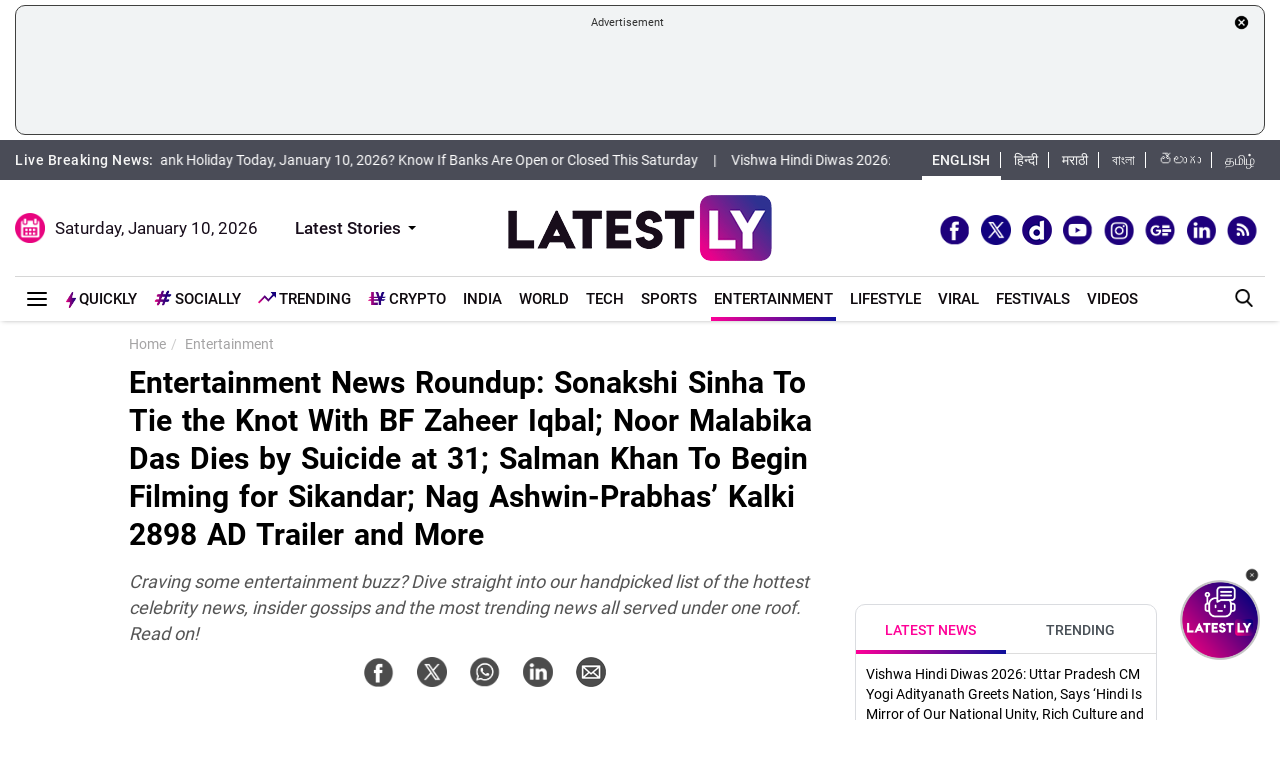

--- FILE ---
content_type: text/html; charset=utf-8
request_url: https://www.google.com/recaptcha/api2/aframe
body_size: 249
content:
<!DOCTYPE HTML><html><head><meta http-equiv="content-type" content="text/html; charset=UTF-8"></head><body><script nonce="uLuWsNCLv4Wf0LFxkMyJgA">/** Anti-fraud and anti-abuse applications only. See google.com/recaptcha */ try{var clients={'sodar':'https://pagead2.googlesyndication.com/pagead/sodar?'};window.addEventListener("message",function(a){try{if(a.source===window.parent){var b=JSON.parse(a.data);var c=clients[b['id']];if(c){var d=document.createElement('img');d.src=c+b['params']+'&rc='+(localStorage.getItem("rc::a")?sessionStorage.getItem("rc::b"):"");window.document.body.appendChild(d);sessionStorage.setItem("rc::e",parseInt(sessionStorage.getItem("rc::e")||0)+1);localStorage.setItem("rc::h",'1768014830630');}}}catch(b){}});window.parent.postMessage("_grecaptcha_ready", "*");}catch(b){}</script></body></html>

--- FILE ---
content_type: application/javascript; charset=utf-8
request_url: https://fundingchoicesmessages.google.com/f/AGSKWxWWKsV-altC5xLzkMWi-3ZVRoVmnJJ5NJxRbz62TJbSsnwcw2cb2ztZ0P6UWudPG3B4Y9U5waZ-q0S4s1zoXLZFBiDyklMggSpmh2Hu3WpAK_szZVw6jRkjoGu95-k85u9ZsITsZv3DZJkuJoKuloWeejfqHu9RpTxBk5oFeuqtLncnM_2vFOEKRr8=/_/120x600--advert-100x100._rightad1./bi_affiliate.js/frnads.
body_size: -1288
content:
window['2b41e985-6952-44b4-8492-c90b6351ab75'] = true;

--- FILE ---
content_type: application/xml
request_url: https://dmxleo.dailymotion.com/cdn/manifest/video/x9mxiog.m3u8?af=2%2C7%2C8%2C9&vv=1%2C2%2C3%2C4%2C5%2C6%2C7%2C8%2C11%2C12%2C13%2C14&mm=video%2Fmp4%2Cvideo%2Fwebm%2Caudio%2Fmp4%2Caudio%2Fmpeg%2Caudio%2Faac%2Caudio%2Fmpeg3%2Caudio%2Fmp3%2Caudio%2Fvnd.wave%2Caudio%2Fwav%2Caudio%2Fwave%2Caudio%2Fogg%2Caudio%2Fvorbis%2Cimage%2Fjpeg%2Cimage%2Fpng%2Cimage%2Fwebp%2Cimage%2Fsvg%2Bxml&cse=1jeiuak04da467de19d&rts=643568&rhv=1&cen=prod&cpi=x28kvme&cpt=player&rla=en&cpr=xh0ia&eb=https%3A%2F%2Fwww.latestly.com%2Fplayer%2Fvideos%2F6997196%2F%3Ftype%3Ddm&ps=300x169&td=www.latestly.com&reader_gdpr_flag=0&reader_gdpr_consent=&gdpr_binary_consent=opt-out&gdpr_comes_from_infopack=0&reader_us_privacy=1---&vl=-1&ciid=1jeiuak04da467de19d_VMAP_0_0&cidx=0&sidx=0&vidIdx=0&omp=Dailymotion%2F1.0&omn=0&imal=1&uid_dm=8ebb4ce1-830f-9ce4-724e-2deebe42d18a&3pcb=0&rap=1&apo=monetization&pos=1&pbm=2
body_size: 6803
content:
<?xml version="1.0" encoding="UTF-8"?><vmap:VMAP xmlns:vmap="http://www.iab.net/videosuite/vmap" version="1.0"><vmap:AdBreak breakType="linear" breakId="preroll1" timeOffset="start"><vmap:AdSource id="preroll1"><vmap:VASTAdData><VAST version="3.0"><Ad><InLine><AdSystem>Leo</AdSystem><AdTitle>noad</AdTitle><Extensions><Extension type="dailymotion" source="dailymotion">{"noAd":{"reasonId":1106,"reason":"viewing context|bot-detected"},"inventoryId":"3cc18249-f83c-40ba-8cae-3302331f8a0e"}</Extension></Extensions></InLine></Ad></VAST></vmap:VASTAdData></vmap:AdSource><vmap:Extensions><vmap:Extension type="dailymotion" source="dailymotion"><![CDATA[{"timeout":15000}]]></vmap:Extension></vmap:Extensions></vmap:AdBreak><vmap:AdBreak breakType="linear,nonlinear" breakId="midroll1-1" timeOffset="00:05:00" repeatAfter="00:05:00"><vmap:AdSource id="midroll1-1"><vmap:AdTagURI templateType="vast3">https://dmxleo.dailymotion.com/cdn/manifest/video/x9mxiog.m3u8?auth=[base64]&amp;vo=[MEDIAPLAYHEAD]&amp;vv=1%2C2%2C3%2C4%2C5%2C6%2C7%2C8%2C11%2C12%2C13%2C14&amp;sec=1&amp;reader.player=dailymotion&amp;plt=1&amp;cen=prod&amp;3pcb=0&amp;rla=en&amp;rhv=1&amp;reader_us_privacy=1---&amp;eb=https%3A%2F%2Fwww.latestly.com%2Fplayer%2Fvideos%2F6997196%2F%3Ftype%3Ddm&amp;dmngv=1.0&amp;dmng=Dailymotion&amp;cpt=player&amp;cpr=xh0ia&amp;cpi=x28kvme&amp;battr=9%2C10%2C11%2C12%2C13%2C14%2C17&amp;apo=monetization&amp;pbm=2&amp;mm=video%2Fmp4%2Cvideo%2Fwebm%2Caudio%2Fmp4%2Caudio%2Fmpeg%2Caudio%2Faac%2Caudio%2Fmpeg3%2Caudio%2Fmp3%2Caudio%2Fvnd.wave%2Caudio%2Fwav%2Caudio%2Fwave%2Caudio%2Fogg%2Caudio%2Fvorbis%2Cimage%2Fjpeg%2Cimage%2Fpng%2Cimage%2Fwebp%2Cimage%2Fsvg%2Bxml&amp;rts=643568&amp;lnrt=1&amp;dlvr=1%2C2&amp;cse=1jeiuak04da467de19d&amp;cbrs=1&amp;r=v</vmap:AdTagURI></vmap:AdSource><vmap:Extensions><vmap:Extension type="dailymotion" source="dailymotion"><![CDATA[{"timeout":15000}]]></vmap:Extension></vmap:Extensions></vmap:AdBreak><vmap:AdBreak breakType="linear" breakId="postroll1" timeOffset="end"><vmap:AdSource id="postroll1"><vmap:AdTagURI templateType="vast3">https://dmxleo.dailymotion.com/cdn/manifest/video/x9mxiog.m3u8?auth=[base64]&amp;vv=1%2C2%2C3%2C4%2C5%2C6%2C7%2C8%2C11%2C12%2C13%2C14&amp;sec=1&amp;reader.player=dailymotion&amp;plt=1&amp;cen=prod&amp;3pcb=0&amp;rla=en&amp;rhv=1&amp;reader_us_privacy=1---&amp;eb=https%3A%2F%2Fwww.latestly.com%2Fplayer%2Fvideos%2F6997196%2F%3Ftype%3Ddm&amp;dmngv=1.0&amp;dmng=Dailymotion&amp;cpt=player&amp;cpr=xh0ia&amp;cpi=x28kvme&amp;battr=9%2C10%2C11%2C12%2C13%2C14%2C17&amp;apo=monetization&amp;pbm=2&amp;mm=video%2Fmp4%2Cvideo%2Fwebm%2Caudio%2Fmp4%2Caudio%2Fmpeg%2Caudio%2Faac%2Caudio%2Fmpeg3%2Caudio%2Fmp3%2Caudio%2Fvnd.wave%2Caudio%2Fwav%2Caudio%2Fwave%2Caudio%2Fogg%2Caudio%2Fvorbis%2Cimage%2Fjpeg%2Cimage%2Fpng%2Cimage%2Fwebp%2Cimage%2Fsvg%2Bxml&amp;rts=643568&amp;lnrt=1&amp;dlvr=1%2C2&amp;cse=1jeiuak04da467de19d&amp;cbrs=1&amp;r=v</vmap:AdTagURI></vmap:AdSource><vmap:Extensions><vmap:Extension type="dailymotion" source="dailymotion"><![CDATA[{"timeout":15000}]]></vmap:Extension></vmap:Extensions></vmap:AdBreak><vmap:Extensions><vmap:Extension type="dailymotion" source="dmx"><![CDATA[{"asid":200533}]]></vmap:Extension></vmap:Extensions></vmap:VMAP>